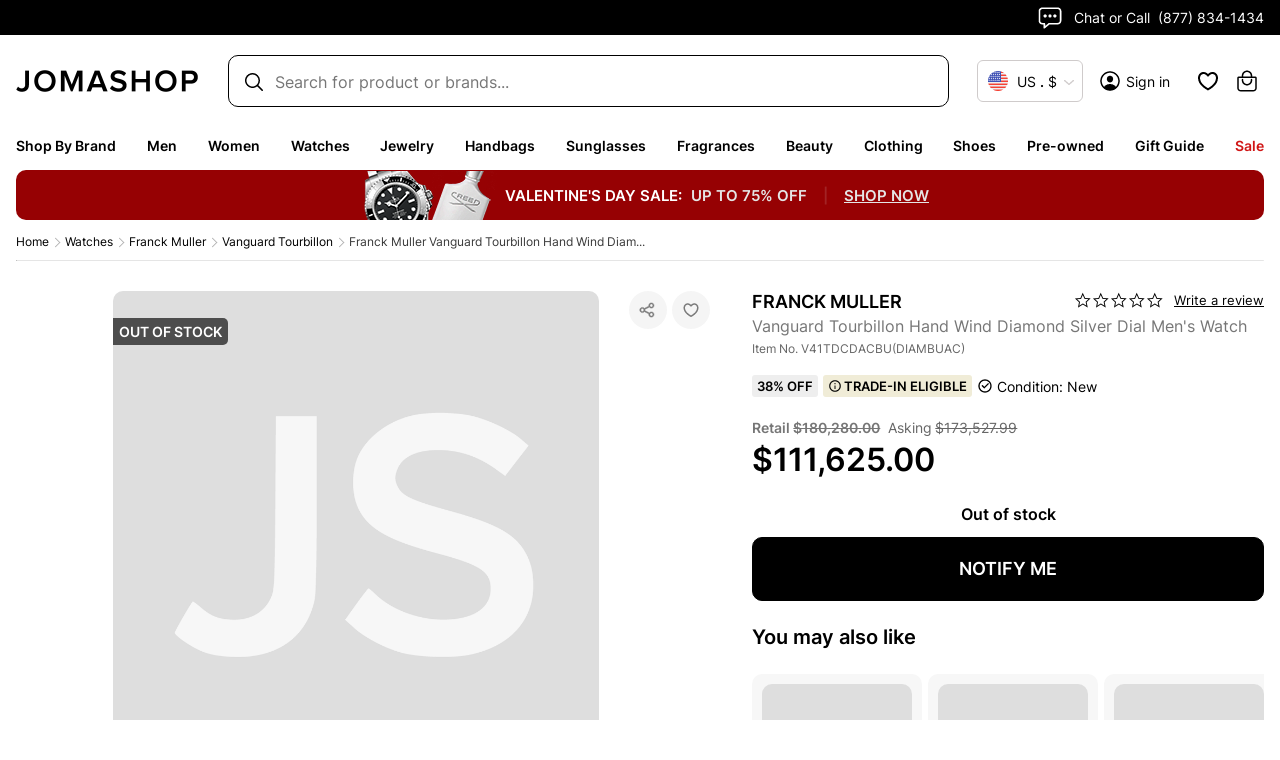

--- FILE ---
content_type: application/javascript; charset=UTF-8
request_url: https://www.jomashop.com/dist/js/9781.593e5dc595ee9c436a5b.static.js
body_size: 1782
content:
"use strict";(self.webpackChunkJomashop=self.webpackChunkJomashop||[]).push([[1558,9781],{21558:(e,t,r)=>{r.d(t,{Zw:()=>useUncontrolled,iC:()=>useUncontrolledProp})
var n=r(58168),o=r(98587),i=r(96540)
r(20311)
function defaultKey(e){return"default"+e.charAt(0).toUpperCase()+e.substr(1)}function _toPropertyKey(e){var t=function _toPrimitive(e,t){if("object"!=typeof e||null===e)return e
var r=e[Symbol.toPrimitive]
if(void 0!==r){var n=r.call(e,t||"default")
if("object"!=typeof n)return n
throw new TypeError("@@toPrimitive must return a primitive value.")}return("string"===t?String:Number)(e)}(e,"string")
return"symbol"==typeof t?t:String(t)}function useUncontrolledProp(e,t,r){var n=(0,i.useRef)(void 0!==e),o=(0,i.useState)(t),a=o[0],s=o[1],c=void 0!==e,l=n.current
return n.current=c,!c&&l&&a!==t&&s(t),[c?e:a,(0,i.useCallback)(function(e){for(var t=arguments.length,n=new Array(t>1?t-1:0),o=1;o<t;o++)n[o-1]=arguments[o]
r&&r.apply(void 0,[e].concat(n)),s(e)},[r])]}function useUncontrolled(e,t){return Object.keys(t).reduce(function(r,i){var a,s=r,c=s[defaultKey(i)],l=s[i],u=(0,o.A)(s,[defaultKey(i),i].map(_toPropertyKey)),p=t[i],d=useUncontrolledProp(l,c,e[p]),f=d[0],y=d[1]
return(0,n.A)({},u,((a={})[i]=f,a[p]=y,a))},e)}function componentWillMount(){var e=this.constructor.getDerivedStateFromProps(this.props,this.state)
null!=e&&this.setState(e)}function componentWillReceiveProps(e){this.setState(function updater(t){var r=this.constructor.getDerivedStateFromProps(e,t)
return null!=r?r:null}.bind(this))}function componentWillUpdate(e,t){try{var r=this.props,n=this.state
this.props=e,this.state=t,this.__reactInternalSnapshotFlag=!0,this.__reactInternalSnapshot=this.getSnapshotBeforeUpdate(r,n)}finally{this.props=r,this.state=n}}componentWillMount.__suppressDeprecationWarning=!0,componentWillReceiveProps.__suppressDeprecationWarning=!0,componentWillUpdate.__suppressDeprecationWarning=!0},29291:(e,t,r)=>{r.d(t,{o:()=>n})
const n=r(96540).createContext({remove:()=>{},set:()=>{},handleClick:()=>{},open:()=>{}})},39378:(e,t,r)=>{r.d(t,{A:()=>s})
var n=r(96540),o=r(68111),i=r.n(o)
function _extends(){return _extends=Object.assign||function(e){for(var t=1;t<arguments.length;t++){var r=arguments[t]
for(var n in r)Object.prototype.hasOwnProperty.call(r,n)&&(e[n]=r[n])}return e},_extends.apply(this,arguments)}function _objectWithoutProperties(e,t){if(null==e)return{}
var r,n,o=function _objectWithoutPropertiesLoose(e,t){if(null==e)return{}
var r,n,o={},i=Object.keys(e)
for(n=0;n<i.length;n++)r=i[n],t.indexOf(r)>=0||(o[r]=e[r])
return o}(e,t)
if(Object.getOwnPropertySymbols){var i=Object.getOwnPropertySymbols(e)
for(n=0;n<i.length;n++)r=i[n],t.indexOf(r)>=0||Object.prototype.propertyIsEnumerable.call(e,r)&&(o[r]=e[r])}return o}var a=(0,n.forwardRef)(function(e,t){var r=e.color,o=void 0===r?"currentColor":r,i=e.size,a=void 0===i?24:i,s=_objectWithoutProperties(e,["color","size"])
return n.createElement("svg",_extends({ref:t,xmlns:"http://www.w3.org/2000/svg",width:a,height:a,viewBox:"0 0 24 24",fill:"none",stroke:o,strokeWidth:"2",strokeLinecap:"round",strokeLinejoin:"round"},s),n.createElement("line",{x1:"18",y1:"6",x2:"6",y2:"18"}),n.createElement("line",{x1:"6",y1:"6",x2:"18",y2:"18"}))})
a.propTypes={color:i().string,size:i().oneOfType([i().string,i().number])},a.displayName="X"
const s=a},42941:(e,t,r)=>{r.d(t,{A:()=>__WEBPACK_DEFAULT_EXPORT__})
var n=r(96540),toggleReducer=function(e,t){return"boolean"==typeof t?t:!e}
const __WEBPACK_DEFAULT_EXPORT__=function(e){return(0,n.useReducer)(toggleReducer,e)}},74537:(e,t,r)=>{r.d(t,{QI:()=>Questions,Kf:()=>Reviews})
var n=r(96540)
const useInitYotpo_useInitYotpo=e=>{const t="yotpo-init-script",r=document.getElementById(t)
if(!r){const r=document.getElementsByTagName("script")[0],n=document.createElement("script")
n.type="text/javascript",n.async=!0,n.id=t,n.src=`//staticw2.yotpo.com/${e}/widget.js`,r.parentNode.insertBefore(n,r)}(0,n.useEffect)(()=>{if(window.yotpo&&void 0!==window.yotpo.inview)return void window.yotpo.refreshWidgets()
if(!r)return
let e=0
const t=setInterval(()=>{e++,e>25?clearInterval(t):window.yotpo&&void 0!==window.yotpo.inview&&(clearInterval(t),window.yotpo.refreshWidgets())},200)
return()=>clearInterval(t)},[])}
var o=r(74848)
const Questions=({product:e,appKey:t,isYotpoEnabled:r,productImageUrl:n,productName:i})=>{if(!t||!r)return null
useInitYotpo_useInitYotpo(t)
const a=window.location.origin+window.location.pathname,s=e.description&&e.description.html
return(0,o.jsx)("div",{className:"yotpo-questions-wrapper",children:(0,o.jsx)("div",{className:"yotpo yotpo-main-widget","data-product-id":e.id,"data-name":i||e.name,"data-url":a,"data-imageurl":n,"data-description":s,"data-mode":"questions"})})},Reviews=({appKey:e,bestRating:t=5,isYotpoEnabled:r,product:i,productImageUrl:a,productName:s,ratingSelector:c=".rating-stars-container, .yotpo-stars",reviewCountSelector:l="",setTriggerReload:u})=>{if(!e||!r)return null
useInitYotpo_useInitYotpo(e)
const p=window.location.origin+window.location.pathname,d=i&&i.price_range&&i.price_range.minimum_price&&i.price_range.minimum_price.final_price||{},f=d.currency,y=d.value,m=(0,n.useRef)(),v=(0,n.useRef)({innerHtml:""}),addReviewsDataToProduct=e=>{if(i.review_details&&i.review_details.yotpo_reviews_processed)return
let r=e.querySelector(c),n=l?e.querySelector(l):r?r.nextElementSibling:null
if(r&&n){let e=parseInt(n.textContent)
if(0===e)return
i.review_details={review_summary:parseFloat(r.textContent),review_count:e,yotpo_reviews_processed:!0,best_rating:t},u(!0)}},mutationCallback=(e,t)=>{for(let t of e)void 0!==t.addedNodes&&t.addedNodes.forEach(e=>{void 0!==e.querySelector&&addReviewsDataToProduct(e)})}
return m.current||(m.current=new MutationObserver(mutationCallback)),(0,n.useEffect)(()=>(v.current&&m.current.observe(v.current,{childList:!0,subtree:!0}),()=>{m.current.disconnect()}),[v.current]),(0,n.useEffect)(()=>{v.current&&addReviewsDataToProduct(v.current)}),(0,o.jsx)("div",{ref:v,className:"yotpo-questions-wrapper",children:(0,o.jsx)("div",{className:"yotpo yotpo-main-widget","data-product-id":i.id,"data-price":y,"data-currency":f,"data-name":s||i.name,"data-url":p,"data-image-url":a})})}},77297:(e,t,r)=>{r.d(t,{q:()=>Item})
var n=r(96540),o=r(5556),i=r(29291),__rest=function(e,t){var r={}
for(var n in e)Object.prototype.hasOwnProperty.call(e,n)&&t.indexOf(n)<0&&(r[n]=e[n])
if(null!=e&&"function"==typeof Object.getOwnPropertySymbols){var o=0
for(n=Object.getOwnPropertySymbols(e);o<n.length;o++)t.indexOf(n[o])<0&&Object.prototype.propertyIsEnumerable.call(e,n[o])&&(r[n[o]]=e[n[o]])}return r}
const Item=e=>{var{children:t}=e,r=__rest(e,["children"])
const o=(0,n.useRef)(),{remove:a,set:s,handleClick:c}=(0,n.useContext)(i.o),l=(0,n.useCallback)(e=>c(o,null,null,e),[])
return(0,n.useLayoutEffect)(()=>(s(o,r),()=>a(o)),Object.values(r)),t({ref:o,open:l})}
Item.propTypes={children:o.func.isRequired,original:o.string,originalSrcset:o.string,thumbnail:o.string,width:o.oneOfType([o.number,o.string]),height:o.oneOfType([o.number,o.string]),alt:o.string,caption:o.string,content:o.element,html:o.string,id:o.oneOfType([o.number,o.string]),cropped:o.bool}}}])
